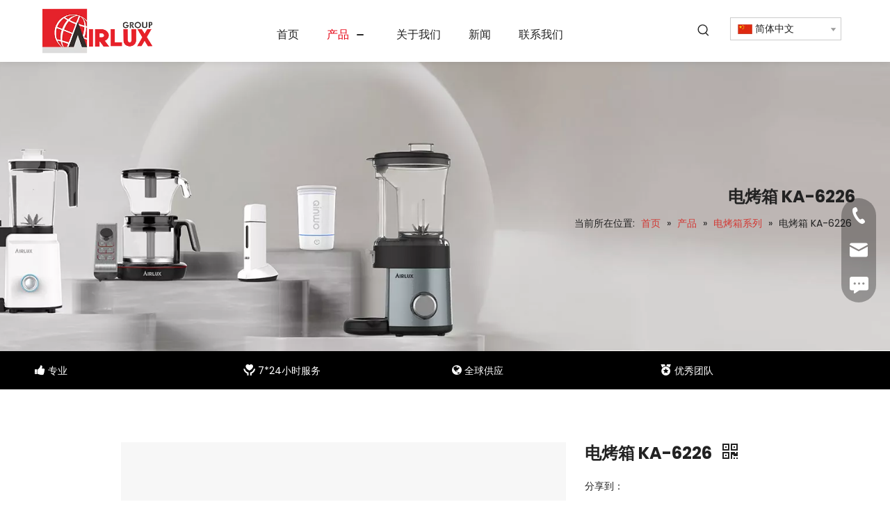

--- FILE ---
content_type: text/css;charset=UTF-8
request_url: https://jrrorwxhmomjjl5m-static.leadongcdn.com/theme/oijkKBinojRjjSinojRjoSjmlmRjnSopRljSjriljrillrinjj/style/style.css
body_size: 131
content:
#siteblocks-setting-wrap-iWKiBDcUJfQh > div > div > div > div > div > div > div.build_three > ul > div > div > li.build_three_ul_li.slick-slide>div.banner-name {
	    white-space: nowrap;
}
#siteblocks-setting-wrap-iWKiBDcUJfQh > div > div > div > div > div > div > div.build_three > ul > div > div > li.build_three_ul_li.slick-slide {
	opacity:1 !important;
}
@media screen and (max-width:550px) {
  #siteblocks-setting-wrap-iWKiBDcUJfQh > div > div > div > div > div > div > div.build_three > ul > div > div > li.build_three_ul_li {
    display: none !important;
  }
  #siteblocks-setting-wrap-iWKiBDcUJfQh>div>div>div>div>div>div>ul>div>div>li.build_one_ul_li.slick-slide>div>div.banner-description>div>div.banner-docs,
  #siteblocks-setting-wrap-iWKiBDcUJfQh>div>div>div>div>div>div>ul>div>div>li.build_one_ul_li.slick-slide>div>div.banner-description>div>div.banner-docs * {
    font-size: 46px !important;
  }
}
div .qiaoxin12644 .banner-docs {
margin: 30px 0 30px;
}
#st-1 .st-btn[data-network="douban"] {
    display: none!important;
}

--- FILE ---
content_type: text/css;charset=UTF-8
request_url: https://rprorwxhmomjjl5p-static.leadongcdn.com/site-res/rikoKBinojRjoSjmlmRjkSpioqijRjiSpqmnrjRljSjrinrripllkqRliSnqmmornrrlrrSRjl.css?1759881775923
body_size: 4486
content:
@media(min-width:990px){.sitewidget-navigation_style-20220926105033 .smsmart{float:right}.sitewidget-navigation_style-20220926105033 .smsmart>.navnew-item>a{letter-spacing:0;line-height:32px;text-align:center;font-size:16px;color:#222;font-weight:0}.sitewidget-navigation_style-20220926105033{border-left:0 solid;border-right:0 solid;border-top:0 solid;border-bottom:0 solid;border-top-right-radius:0;border-top-left-radius:0;border-bottom-right-radius:0;border-bottom-left-radius:0;margin-top:0;margin-right:0;margin-bottom:0;margin-left:0;padding-top:0;padding-right:0;padding-bottom:0;padding-left:0}.sitewidget-navigation_style-20220926105033 .smsmart>.navnew-item>a{border-left:0 solid;border-right:0 solid;border-top:0 solid;border-bottom:0 solid;border-top-right-radius:0;border-top-left-radius:0;border-bottom-right-radius:0;border-bottom-left-radius:0;margin-top:0;margin-right:0;margin-bottom:0;margin-left:0;padding-top:4px;padding-right:20px;padding-bottom:4px;padding-left:20px}.sitewidget-navigation_style-20220926105033 .navnew-item>.has-submenu>.sub-arrow{background:url('/cloud/lrBpnKjijoSRojljnporjq/jiajianzujian-jiahao11.png') no-repeat center center;background-size:initial}.sitewidget-navigation_style-20220926105033 .smsmart{box-shadow:0}.sitewidget-navigation_style-20220926105033 .smsmart>.navnew-item>a:hover,.sitewidget-navigation_style-20220926105033 .smsmart>.navnew-item>a.highlighted{letter-spacing:0;font-size:16px;color:#e60012;font-weight:0}.sitewidget-navigation_style-20220926105033 .smsmart>.navnew-item>a:hover,.sitewidget-navigation_style-20220926105033 .smsmart>.navnew-item>a.highlighted{border-left:0 solid;border-right:0 solid;border-top:0 solid;border-bottom:0 solid #0c6fb3;border-top-right-radius:0;border-top-left-radius:0;border-bottom-right-radius:0;border-bottom-left-radius:0;padding-top:4px;padding-right:20px;padding-bottom:0;padding-left:20px}.sitewidget-navigation_style-20220926105033 .navnew-item>a:hover>.sub-arrow,.sitewidget-navigation_style-20220926105033 .navnew-item>a.highlighted>.sub-arrow{background:url('/cloud/loBpnKjijoSRojljppipjq/bianzu.png') no-repeat center center;background-size:initial}.sitewidget-navigation_style-20220926105033 .smsmart>.navnew-item>a:active{letter-spacing:0;font-size:16px;color:#e60012;font-weight:0}.sitewidget-navigation_style-20220926105033 .smsmart>.navnew-item>a:active{border-left:0 solid;border-right:0 solid;border-top:0 solid;border-bottom:0 solid #0c6fb3;border-top-right-radius:0;border-top-left-radius:0;border-bottom-right-radius:0;border-bottom-left-radius:0;padding-top:4px;padding-right:20px;padding-bottom:0;padding-left:20px}.sitewidget-navigation_style-20220926105033 .navnew-item>.has-submenu:active>.sub-arrow{background:url('/cloud/loBpnKjijoSRojljppipjq/bianzu.png') repeat center center;background-size:initial}.sitewidget-navigation_style-20220926105033 .smsmart>.navnew-item.on>a{letter-spacing:0;font-size:16px;color:#e60012;font-weight:0}.sitewidget-navigation_style-20220926105033 .smsmart>.navnew-item.on>a{border-left:0 solid;border-right:0 solid;border-top:0 solid;border-bottom:0 solid #0c6fb3;border-top-right-radius:0;border-top-left-radius:0;border-bottom-right-radius:0;border-bottom-left-radius:0;padding-top:4px;padding-right:20px;padding-bottom:0;padding-left:20px}.sitewidget-navigation_style-20220926105033 .navnew-item.on>.has-submenu>.sub-arrow{background:url('/cloud/loBpnKjijoSRojljppipjq/bianzu.png') no-repeat center center;background-size:initial}}@media(min-width:990px) and (max-width:1219px){.sitewidget-navigation_style-20220926105033 .smsmart>.navnew-item>a{letter-spacing:0;font-size:14px;font-weight:0}.sitewidget-navigation_style-20220926105033{border-left:0 solid;border-right:0 solid;border-top:0 solid;border-bottom:0 solid;border-top-right-radius:0;border-top-left-radius:0;border-bottom-right-radius:0;border-bottom-left-radius:0;margin-top:0;margin-right:0;margin-bottom:0;margin-left:0;padding-top:0;padding-right:0;padding-bottom:0;padding-left:0}.sitewidget-navigation_style-20220926105033 .smsmart>.navnew-item>a{border-left:0 solid;border-right:0 solid;border-top:0 solid;border-bottom:0 solid;border-top-right-radius:0;border-top-left-radius:0;border-bottom-right-radius:0;border-bottom-left-radius:0;margin-top:0;margin-right:0;margin-bottom:0;margin-left:0;padding-top:4px;padding-right:16px;padding-bottom:4px;padding-left:20px}.sitewidget-navigation_style-20220926105033 .smsmart>.navnew-item>a:hover,.sitewidget-navigation_style-20220926105033 .smsmart>.navnew-item>a.highlighted{letter-spacing:0;font-size:14px}.sitewidget-navigation_style-20220926105033 .smsmart>.navnew-item>a:hover,.sitewidget-navigation_style-20220926105033 .smsmart>.navnew-item>a.highlighted{border-left:0 solid;border-right:0 solid;border-top:0 solid;border-bottom:0 solid #0c6fb3;border-top-right-radius:0;border-top-left-radius:0;border-bottom-right-radius:0;border-bottom-left-radius:0;padding-top:4px;padding-right:16px;padding-bottom:0;padding-left:20px}.sitewidget-navigation_style-20220926105033 .smsmart>.navnew-item>a:active{letter-spacing:0;font-size:14px}.sitewidget-navigation_style-20220926105033 .smsmart>.navnew-item>a:active{border-left:0 solid;border-right:0 solid;border-top:0 solid;border-bottom:0 solid #0c6fb3;border-top-right-radius:0;border-top-left-radius:0;border-bottom-right-radius:0;border-bottom-left-radius:0;padding-top:4px;padding-right:16px;padding-bottom:0;padding-left:20px}.sitewidget-navigation_style-20220926105033 .smsmart>.navnew-item.on>a{letter-spacing:0;font-size:14px}.sitewidget-navigation_style-20220926105033 .smsmart>.navnew-item.on>a{border-left:0 solid;border-right:0 solid;border-top:0 solid;border-bottom:0 solid #0c6fb3;border-top-right-radius:0;border-top-left-radius:0;border-bottom-right-radius:0;border-bottom-left-radius:0;padding-top:4px;padding-right:16px;padding-bottom:0;padding-left:20px}}@media(min-width:1px) and (max-width:989px){.sitewidget-navigation_style-20220926105033 .smsmart{background-color:#0c6fb3}.sitewidget-navigation_style-20220926105033 .smsmart>.navnew-item>a{letter-spacing:0;line-height:40px;text-align:left;font-size:14px;color:#fff;font-weight:0;font-style:0;text-decoration:0}.sitewidget-navigation_style-20220926105033 .navnew-thumb-switch{margin-top:0;margin-bottom:0}.sitewidget-navigation_style-20220926105033 .smsmart>.navnew-item>a{border-left:0 solid;border-right:0 solid;border-top:0 solid;border-bottom:0 solid;border-top-right-radius:0;border-top-left-radius:0;border-bottom-right-radius:0;border-bottom-left-radius:0;margin-top:0;margin-right:0;margin-bottom:0;margin-left:0;padding-top:0;padding-right:0;padding-bottom:0;padding-left:20px}.sitewidget-navigation_style-20220926105033 .smsmart>.navnew-item>a:active,.sitewidget-navigation_style-20220926105033 .smsmart>.navnew-item>a.highlighted{letter-spacing:0;font-size:14px;font-weight:0;font-style:0;text-decoration:0}.sitewidget-navigation_style-20220926105033 .smsmart>.navnew-item>a:active,.sitewidget-navigation_style-20220926105033 .smsmart>.navnew-item>a.highlighted{border-left:0 solid;border-right:0 solid;border-top:0 solid;border-bottom:0 solid;border-top-right-radius:0;border-top-left-radius:0;border-bottom-right-radius:0;border-bottom-left-radius:0}.sitewidget-navigation_style-20220926105033 .smsmart>.navnew-item.on>a{letter-spacing:0;font-size:14px;color:#fff;font-weight:0;font-style:0;text-decoration:underline}.sitewidget-navigation_style-20220926105033 .smsmart>.navnew-item.on>a{border-left:0 solid;border-right:0 solid;border-top:0 solid;border-bottom:0 solid;border-top-right-radius:0;border-top-left-radius:0;border-bottom-right-radius:0;border-bottom-left-radius:0}}@media(min-width:990px){.sitewidget-navigation_style-20220926105033 .smsmart .navnew-sub1{background-color:#fff}.sitewidget-navigation_style-20220926105033 .smsmart .navnew-sub1-item>a{letter-spacing:0;line-height:20px;text-align:left;font-size:16px;color:#333;font-weight:400}.sitewidget-navigation_style-20220926105033 .smsmart .navnew-sub1{border-left:0 solid;border-right:0 solid;border-top:0 solid;border-bottom:0 solid #fff;border-top-right-radius:0;border-top-left-radius:0;border-bottom-right-radius:0;border-bottom-left-radius:0;margin-top:0;margin-right:0;margin-bottom:0;margin-left:0;padding-top:25px;padding-right:25px;padding-bottom:0;padding-left:25px}.sitewidget-navigation_style-20220926105033 .smsmart .navnew-sub1-item>a{border-left:0 solid;border-right:0 solid;border-top:0 solid;border-bottom:0 solid;border-top-right-radius:0;border-top-left-radius:0;border-bottom-right-radius:0;border-bottom-left-radius:0;margin-top:0;margin-right:0;margin-bottom:0;margin-left:0;padding-top:5px;padding-right:0;padding-bottom:5px;padding-left:0}.sitewidget-navigation_style-20220926105033 .smsmart .navnew-sub1-item>a:hover,.sitewidget-navigation_style-20220926105033 .smsmart .navnew-sub1-item>a.highlighted{letter-spacing:0;font-size:16px;color:#e60012;font-weight:400}.sitewidget-navigation_style-20220926105033 .smsmart .navnew-sub1-item>a:hover,.sitewidget-navigation_style-20220926105033 .smsmart .navnew-sub1-item>a.highlighted{border-left:0 solid;border-right:0 solid;border-top:0 solid;border-bottom:0 solid;border-top-right-radius:0;border-top-left-radius:0;border-bottom-right-radius:0;border-bottom-left-radius:0;padding-top:5px;padding-right:0;padding-bottom:5px;padding-left:0}.sitewidget-navigation_style-20220926105033 .smsmart .navnew-sub1-item>a:active{letter-spacing:0;font-size:16px;color:#e60012;font-weight:400}.sitewidget-navigation_style-20220926105033 .smsmart .navnew-sub1-item>a:active{border-left:0 solid;border-right:0 solid;border-top:0 solid;border-bottom:0 solid;border-top-right-radius:0;border-top-left-radius:0;border-bottom-right-radius:0;border-bottom-left-radius:0;padding-top:5px;padding-right:0;padding-bottom:5px;padding-left:0}.sitewidget-navigation_style-20220926105033 .smsmart .navnew-sub1-item.on>a{letter-spacing:0;font-size:16px;color:#e60012;font-weight:400}.sitewidget-navigation_style-20220926105033 .smsmart .navnew-sub1-item.on>a{border-left:0 solid;border-right:0 solid;border-top:0 solid;border-bottom:0 solid;border-top-right-radius:0;border-top-left-radius:0;border-bottom-right-radius:0;border-bottom-left-radius:0;padding-top:5px;padding-right:0;padding-bottom:5px;padding-left:0}}@media(min-width:990px){.sitewidget-navigation_style-20220926105033 .smsmart .navnew-sub2{background-color:#000;background-color:rgba(0,0,0,0)}.sitewidget-navigation_style-20220926105033 .smsmart .navnew-sub2-item>a{letter-spacing:0;line-height:28px;text-align:left;font-size:12px;color:#daedfa;font-weight:400}.sitewidget-navigation_style-20220926105033 .smsmart .navnew-sub2{border-left:0 solid;border-right:0 solid;border-top:0 solid;border-bottom:1px solid rgba(255,255,255,0.5);border-top-right-radius:0;border-top-left-radius:0;border-bottom-right-radius:0;border-bottom-left-radius:0;margin-top:0;margin-right:0;margin-bottom:0;margin-left:0;padding-top:0;padding-right:0;padding-bottom:0;padding-left:0}.sitewidget-navigation_style-20220926105033 .smsmart .navnew-sub2-item>a{border-left:0 solid;border-right:0 solid;border-top:0 solid;border-bottom:0 solid #fff;border-top-right-radius:0;border-top-left-radius:0;border-bottom-right-radius:0;border-bottom-left-radius:0;margin-top:0;margin-right:0;margin-bottom:0;margin-left:0;padding-top:0;padding-right:0;padding-bottom:0;padding-left:0}.sitewidget-navigation_style-20220926105033 .smsmart .navnew-sub2-item>a:hover{background-color:#000;background-color:rgba(0,0,0,0)}.sitewidget-navigation_style-20220926105033 .smsmart .navnew-sub2-item>a:hover{letter-spacing:0;font-size:12px;color:#fff}.sitewidget-navigation_style-20220926105033 .smsmart .navnew-sub2-item>a:hover{border-left:0 solid;border-right:0 solid;border-top:0 solid;border-bottom:0 solid;border-top-right-radius:0;border-top-left-radius:0;border-bottom-right-radius:0;border-bottom-left-radius:0;padding-top:0;padding-right:0;padding-bottom:0;padding-left:0}.sitewidget-navigation_style-20220926105033 .smsmart .navnew-sub2-item>a:active{background-color:#000;background-color:rgba(0,0,0,0)}.sitewidget-navigation_style-20220926105033 .smsmart .navnew-sub2-item>a:active{letter-spacing:0;font-size:12px;color:#fff}.sitewidget-navigation_style-20220926105033 .smsmart .navnew-sub2-item>a:active{border-left:0 solid;border-right:0 solid;border-top:0 solid;border-bottom:0 solid;border-top-right-radius:0;border-top-left-radius:0;border-bottom-right-radius:0;border-bottom-left-radius:0;padding-top:0;padding-right:0;padding-bottom:0;padding-left:0}.sitewidget-navigation_style-20220926105033 .smsmart .navnew-sub2-item.on>a{background-color:#000;background-color:rgba(0,0,0,0)}.sitewidget-navigation_style-20220926105033 .smsmart .navnew-sub2-item.on>a{letter-spacing:0;font-size:12px;color:#fff}.sitewidget-navigation_style-20220926105033 .smsmart .navnew-sub2-item.on>a{border-left:0 solid;border-right:0 solid;border-top:0 solid;border-bottom:0 solid;border-top-right-radius:0;border-top-left-radius:0;border-bottom-right-radius:0;border-bottom-left-radius:0;padding-top:0;padding-right:0;padding-bottom:0;padding-left:0}}@media(min-width:990px) and (max-width:1219px){.sitewidget-navigation_style-20220926105033 .smsmart .navnew-sub1-item>a{letter-spacing:0;font-size:14px}.sitewidget-navigation_style-20220926105033 .smsmart .navnew-sub1{border-left:0 solid;border-right:0 solid;border-top:0 solid;border-bottom:0 solid;border-top-right-radius:0;border-top-left-radius:0;border-bottom-right-radius:0;border-bottom-left-radius:0;margin-top:0;margin-right:0;margin-bottom:0;margin-left:0;padding-top:25px;padding-right:25px;padding-bottom:0;padding-left:25px}.sitewidget-navigation_style-20220926105033 .smsmart .navnew-sub1-item>a{border-left:0 solid;border-right:0 solid;border-top:0 solid;border-bottom:0 solid;border-top-right-radius:0;border-top-left-radius:0;border-bottom-right-radius:0;border-bottom-left-radius:0;margin-top:0;margin-right:0;margin-bottom:0;margin-left:0;padding-top:0;padding-right:0;padding-bottom:0;padding-left:0}.sitewidget-navigation_style-20220926105033 .smsmart .navnew-sub1-item>a:hover,.sitewidget-navigation_style-20220926105033 .smsmart .navnew-sub1-item>a.highlighted{letter-spacing:0;font-size:14px}.sitewidget-navigation_style-20220926105033 .smsmart .navnew-sub1-item>a:hover,.sitewidget-navigation_style-20220926105033 .smsmart .navnew-sub1-item>a.highlighted{border-left:0 solid;border-right:0 solid;border-top:0 solid;border-bottom:0 solid;border-top-right-radius:0;border-top-left-radius:0;border-bottom-right-radius:0;border-bottom-left-radius:0;padding-top:0;padding-right:0;padding-bottom:0;padding-left:0}.sitewidget-navigation_style-20220926105033 .smsmart .navnew-sub1-item>a:active{letter-spacing:0;font-size:14px}.sitewidget-navigation_style-20220926105033 .smsmart .navnew-sub1-item>a:active{border-left:0 solid;border-right:0 solid;border-top:0 solid;border-bottom:0 solid;border-top-right-radius:0;border-top-left-radius:0;border-bottom-right-radius:0;border-bottom-left-radius:0;padding-top:0;padding-right:0;padding-bottom:0;padding-left:0}.sitewidget-navigation_style-20220926105033 .smsmart .navnew-sub1-item.on>a{letter-spacing:0;font-size:14px}.sitewidget-navigation_style-20220926105033 .smsmart .navnew-sub1-item.on>a{border-left:0 solid;border-right:0 solid;border-top:0 solid;border-bottom:0 solid;border-top-right-radius:0;border-top-left-radius:0;border-bottom-right-radius:0;border-bottom-left-radius:0;padding-top:0;padding-right:0;padding-bottom:0;padding-left:0}}@media(min-width:990px) and (max-width:1219px){.sitewidget-navigation_style-20220926105033 .smsmart .navnew-sub2-item>a{letter-spacing:0;font-size:12px}.sitewidget-navigation_style-20220926105033 .smsmart .navnew-sub2{border-left:0 solid;border-right:0 solid;border-top:0 solid;border-bottom:1px solid rgba(255,255,255,0.5);border-top-right-radius:0;border-top-left-radius:0;border-bottom-right-radius:0;border-bottom-left-radius:0;margin-top:0;margin-right:0;margin-bottom:0;margin-left:0;padding-top:5px;padding-right:0;padding-bottom:5px;padding-left:0}.sitewidget-navigation_style-20220926105033 .smsmart .navnew-sub2-item>a{border-left:0 solid;border-right:0 solid;border-top:0 solid;border-bottom:0 solid;border-top-right-radius:0;border-top-left-radius:0;border-bottom-right-radius:0;border-bottom-left-radius:0;margin-top:0;margin-right:0;margin-bottom:0;margin-left:0;padding-top:0;padding-right:0;padding-bottom:0;padding-left:0}.sitewidget-navigation_style-20220926105033 .smsmart .navnew-sub2-item>a:hover{letter-spacing:0;font-size:12px}.sitewidget-navigation_style-20220926105033 .smsmart .navnew-sub2-item>a:hover{border-left:0 solid;border-right:0 solid;border-top:0 solid;border-bottom:0 solid;border-top-right-radius:0;border-top-left-radius:0;border-bottom-right-radius:0;border-bottom-left-radius:0;padding-top:0;padding-right:0;padding-bottom:0;padding-left:0}.sitewidget-navigation_style-20220926105033 .smsmart .navnew-sub2-item>a:active{letter-spacing:0;font-size:12px}.sitewidget-navigation_style-20220926105033 .smsmart .navnew-sub2-item>a:active{border-left:0 solid;border-right:0 solid;border-top:0 solid;border-bottom:0 solid;border-top-right-radius:0;border-top-left-radius:0;border-bottom-right-radius:0;border-bottom-left-radius:0;padding-top:0;padding-right:0;padding-bottom:0;padding-left:0}.sitewidget-navigation_style-20220926105033 .smsmart .navnew-sub2-item.on>a{letter-spacing:0;font-size:12px}.sitewidget-navigation_style-20220926105033 .smsmart .navnew-sub2-item.on>a{border-left:0 solid;border-right:0 solid;border-top:0 solid;border-bottom:0 solid;border-top-right-radius:0;border-top-left-radius:0;border-bottom-right-radius:0;border-bottom-left-radius:0;padding-top:0;padding-right:0;padding-bottom:0;padding-left:0}}@media(min-width:1px) and (max-width:989px){.sitewidget-navigation_style-20220926105033 .smsmart .navnew-sub1{background-color:#107ac3}.sitewidget-navigation_style-20220926105033 .smsmart .navnew-sub1-item>a{letter-spacing:0;line-height:40px;text-align:left;font-size:14px;color:#fff;font-weight:0;font-style:0;text-decoration:0}.sitewidget-navigation_style-20220926105033 .smsmart .navnew-sub1{border-top-right-radius:0;border-top-left-radius:0;border-bottom-right-radius:0;border-bottom-left-radius:0;margin-top:0;margin-right:0;margin-bottom:0;margin-left:0;padding-top:0;padding-right:0;padding-bottom:0;padding-left:0}.sitewidget-navigation_style-20220926105033 .smsmart .navnew-sub1-item>a{border-top-right-radius:0;border-top-left-radius:0;border-bottom-right-radius:0;border-bottom-left-radius:0;margin-top:0;margin-right:0;margin-bottom:0;margin-left:0;padding-top:0;padding-right:0;padding-bottom:0;padding-left:40px}.sitewidget-navigation_style-20220926105033 .smsmart .navnew-sub1-item>a:active,.sitewidget-navigation_style-20220926105033 .smsmart .navnew-sub1-item>a.highlighted{letter-spacing:0;font-size:14px;font-weight:0;font-style:0;text-decoration:0}.sitewidget-navigation_style-20220926105033 .smsmart .navnew-sub1-item>a:active,.sitewidget-navigation_style-20220926105033 .smsmart .navnew-sub1-item>a.highlighted{border-left:0 solid;border-right:0 solid;border-top:0 solid;border-bottom:0 solid;border-top-right-radius:0;border-top-left-radius:0;border-bottom-right-radius:0;border-bottom-left-radius:0}.sitewidget-navigation_style-20220926105033 .smsmart .navnew-sub1-item.on>a{letter-spacing:0;font-size:14px;font-weight:0;font-style:0;text-decoration:underline}.sitewidget-navigation_style-20220926105033 .smsmart .navnew-sub1-item.on>a{border-left:0 solid;border-right:0 solid;border-top:0 solid;border-bottom:0 solid;border-top-right-radius:0;border-top-left-radius:0;border-bottom-right-radius:0;border-bottom-left-radius:0}}@media(min-width:1px) and (max-width:989px){.sitewidget-navigation_style-20220926105033 .smsmart .navnew-sub2{background:repeat center center;background-size:initial;background-color:#1487d6}.sitewidget-navigation_style-20220926105033 .smsmart .navnew-sub2-item>a{letter-spacing:0;line-height:40px;text-align:left;font-size:14px;color:#fff;font-weight:0;font-style:0;text-decoration:0}.sitewidget-navigation_style-20220926105033 .smsmart .navnew-sub2{border-top-right-radius:0;border-top-left-radius:0;border-bottom-right-radius:0;border-bottom-left-radius:0;margin-top:0;margin-right:0;margin-bottom:0;margin-left:0;padding-top:0;padding-right:0;padding-bottom:0;padding-left:0}.sitewidget-navigation_style-20220926105033 .smsmart .navnew-sub2-item>a{border-top-right-radius:0;border-top-left-radius:0;border-bottom-right-radius:0;border-bottom-left-radius:0;margin-top:0;margin-right:0;margin-bottom:0;margin-left:0;padding-top:0;padding-right:0;padding-bottom:0;padding-left:60px}.sitewidget-navigation_style-20220926105033 .smsmart .navnew-sub2-item>a:active{letter-spacing:0;font-size:14px;font-weight:0;font-style:0;text-decoration:0}.sitewidget-navigation_style-20220926105033 .smsmart .navnew-sub2-item>a:active{border-left:0 solid;border-right:0 solid;border-top:0 solid;border-bottom:0 solid;border-top-right-radius:0;border-top-left-radius:0;border-bottom-right-radius:0;border-bottom-left-radius:0}.sitewidget-navigation_style-20220926105033 .smsmart .navnew-sub2-item.on>a,.sitewidget-navigation_style-20220926105033 .smsmart .navnew-sub2-item>a.highlighted{background:repeat center center;background-size:initial}.sitewidget-navigation_style-20220926105033 .smsmart .navnew-sub2-item.on>a,.sitewidget-navigation_style-20220926105033 .smsmart .navnew-sub2-item>a.highlighted{letter-spacing:0;font-size:14px;font-weight:0;font-style:0;text-decoration:underline}.sitewidget-navigation_style-20220926105033 .smsmart .navnew-sub2-item.on>a,.sitewidget-navigation_style-20220926105033 .smsmart .navnew-sub2-item>a.highlighted{border-left:0 solid;border-right:0 solid;border-top:0 solid;border-bottom:0 solid;border-top-right-radius:0;border-top-left-radius:0;border-bottom-right-radius:0;border-bottom-left-radius:0}}@media(max-width:420px){.sitewidget-placeHolder-20211203154644{height:40px !important;overflow:hidden}}@media(max-width:420px){.sitewidget-placeHolder-20221011164043{height:40px !important;overflow:hidden}}@media(max-width:420px){.sitewidget-placeHolder-20220916141219{height:40px !important;overflow:hidden}}@media(max-width:420px){.sitewidget-placeHolder-20220913143345{height:20px !important;overflow:hidden}}@media(max-width:420px){.sitewidget-placeHolder-20220929114208{height:0 !important;overflow:hidden}}.bgColorS0{background-color:#ef5712}.fontColorS0{color:#ef5712}.borderColorS0{border-color:#ef5712}.bgColorS0hover:hover,{background-color:#ef5712}.fontColorS0hover:hover{color:#ef5712}.borderColorS0hover:hover{border-color:#ef5712}.gbBgColor0,a.gbBgColor0,.paging.gbColorpage0 li.active>span{background-color:#ef5712 !important}.gbColor0,a.gbColor0{color:#ef5712 !important}.gbBdColor0,a.gbBdColor0{border-color:#ef5712 !important}.gbBgColor0hover:hover,a.gbBgColor0hover:hover{background-color:#ef5712 !important}.gbColor0hover:hover,a.gbColor0hover:hover{color:#ef5712 !important}.gbBdColor0hover:hover,a.gbBdColor0hover:hover{border-color:#ef5712 !important}.paging.gbColorpage0 li.active>span,.pagination.gbColorpage0 li.active>span{background-color:#ef5712 !important}.paging.gbColorpage0 li.active>span,.pagination.gbColorpage0 li.active>span{border-color:#ef5712 !important}.paging.gbColorpage0 li>a:hover,.pagination.gbColorpage0 li>a:hover,.paging.gbColorpage0 li>span,.pagination.gbColorpage0 li>span{color:#ef5712 !important}.paging.gbColorpage0 li.active>span,.pagination.gbColorpage0 li.active>span{color:#fff !important}.paging.gbColorpage0 li>a:hover,.pagination.gbColorpage0 li>a:hover,.paging.gbColorpage0 li>span:hover,.pagination.gbColorpage0 li>span:hover{border-color:#ef5712 !important}div[class^='sitewidget-'] .pagination.gbColorpage0>li:hover+li>a{border-left-color:#ef5712 !important}.gbBgColor0After:after{background-color:#ef5712 !important}.bgColorS1{background-color:#333}.fontColorS1{color:#333}.borderColorS1{border-color:#333}.bgColorS1hover:hover,{background-color:#333}.fontColorS1hover:hover{color:#333}.borderColorS1hover:hover{border-color:#333}.gbBgColor1,a.gbBgColor1,.paging.gbColorpage1 li.active>span{background-color:#333 !important}.gbColor1,a.gbColor1{color:#333 !important}.gbBdColor1,a.gbBdColor1{border-color:#333 !important}.gbBgColor1hover:hover,a.gbBgColor1hover:hover{background-color:#333 !important}.gbColor1hover:hover,a.gbColor1hover:hover{color:#333 !important}.gbBdColor1hover:hover,a.gbBdColor1hover:hover{border-color:#333 !important}.paging.gbColorpage1 li.active>span,.pagination.gbColorpage1 li.active>span{background-color:#333 !important}.paging.gbColorpage1 li.active>span,.pagination.gbColorpage1 li.active>span{border-color:#333 !important}.paging.gbColorpage1 li>a:hover,.pagination.gbColorpage1 li>a:hover,.paging.gbColorpage1 li>span,.pagination.gbColorpage1 li>span{color:#333 !important}.paging.gbColorpage1 li.active>span,.pagination.gbColorpage1 li.active>span{color:#fff !important}.paging.gbColorpage1 li>a:hover,.pagination.gbColorpage1 li>a:hover,.paging.gbColorpage1 li>span:hover,.pagination.gbColorpage1 li>span:hover{border-color:#333 !important}div[class^='sitewidget-'] .pagination.gbColorpage1>li:hover+li>a{border-left-color:#333 !important}.gbBgColor1After:after{background-color:#333 !important}.backstage-stwidgets-settingwrap,.siteblocks-container :not(.edit-normal){font-family:Poppins}.sitewidget-hd>h1,.sitewidget-hd>h2,.sitewidget-hd>h3,.sitewidget-hd>h4,.sitewidget-hd>h5,.sitewidget-hd>h6{font-family:Poppins;font-size:24px;color:#222;font-weight:700;letter-spacing:0;line-height:1.8em;text-align:left}.sitewidget-hd>h1:hover{font-weight:700}.sitewidget-hd>h2:hover{font-weight:700}.sitewidget-hd>h3:hover{font-weight:700}.sitewidget-hd>h4:hover{font-weight:700}.sitewidget-hd>h5:hover{font-weight:700}.sitewidget-hd>h6:hover{font-weight:700}.sitewidget-bd{font-family:Poppins;font-size:14px;color:#222;font-weight:400;letter-spacing:0;line-height:1.7em;text-align:left}.sitewidget-bd:hover{font-weight:400}div[class^='sitewidget-navigation'] .sitewidget-main-nav{font-family:Arial;font-size:16px;color:#fff;font-weight:bold;letter-spacing:0;text-align:center}div[class^='sitewidget-navigation'] .sitewidget-main-nav:hover{font-weight:0}div[class^='sitewidget-navigation'] .sitewidget-sub-nav{font-family:Arial;font-size:16px;color:#666;font-weight:bold;letter-spacing:0;line-height:2.5em;text-align:left}div[class^='sitewidget-navigation'] .sitewidget-sub-nav:hover{font-weight:0}div[class^='sitewidget-'] a{font-family:Poppins;font-size:14px;color:#222;font-weight:400;letter-spacing:0;line-height:1.7em;text-align:left}div[class^='sitewidget-'] a:hover{color:#e60012;font-weight:400}body,.backstage-frontendpreview{background-position:top center;background-repeat:repeat;background-attachment:scroll}.sitewidget-hd{background-position:left top;background-repeat:repeat;background-attachment:scroll}.sitewidget-bd{background-position:left top;background-repeat:repeat;background-attachment:scroll}#outerContainer_1422329159139{background-color:#0e3259;background-position:left top;background-repeat:repeat;background-attachment:scroll}#outerContainer_1435286627919{background:repeat scroll left top;margin-top:0;margin-bottom:0;padding-top:0;padding-bottom:0}#outerContainer_1435286627919>.container{background:repeat scroll left top rgba(0,0,0,0);margin-top:0;margin-bottom:0;padding-top:0;padding-bottom:0}#outerContainer_1435286627919 #column_1435286587299{background:repeat scroll left top}#outerContainer_1422936735980{background:repeat scroll left top;margin-top:0;margin-bottom:0;padding-top:0;padding-bottom:0}#outerContainer_1422936735980>.container{background:repeat scroll left top;margin-top:0;margin-bottom:0;padding-top:0;padding-bottom:0}#outerContainer_1422936735980 #column_1422936715188{background:repeat scroll left top}#outerContainer_1420004050574{background-color:#1a3d55;background-position:left top;background-repeat:repeat;background-attachment:scroll}#outerContainer_1420004050571{background-color:#fff;background-position:left top;background-repeat:repeat;background-attachment:scroll}#outerContainer_1420004070455{background-color:#1a3d55;background-position:left top;background-repeat:repeat;background-attachment:scroll}#outerContainer_1636455260605{background-color:#0c0c0c;border-left:0 solid #000;border-right:0 solid #000;border-top:0 solid #000;border-bottom:0 solid #000;border-top-right-radius:0;border-top-left-radius:0;border-bottom-right-radius:0;border-bottom-left-radius:0;margin-top:0;margin-bottom:0;padding-top:50px;padding-bottom:0;box-shadow:0}@media(min-width:1px) and (max-width:767px){#outerContainer_1636455260605{background-color:#0c0c0c}}#outerContainer_1636455260605>.container{border-left:0 solid #000;border-right:0 solid #000;border-top:0 solid #000;border-bottom:0 solid #000;border-top-right-radius:0;border-top-left-radius:0;border-bottom-right-radius:0;border-bottom-left-radius:0;margin-top:0;margin-bottom:0;padding-top:0;padding-bottom:0}#outerContainer_1639476971915{background-color:#0c0c0c;border-left:0 solid #000;border-right:0 solid #000;border-top:0 solid #000;border-bottom:0 solid #000;border-top-right-radius:0;border-top-left-radius:0;border-bottom-right-radius:0;border-bottom-left-radius:0;margin-top:0;margin-bottom:0;padding-top:0;padding-bottom:0;box-shadow:0}@media(min-width:1px) and (max-width:767px){#outerContainer_1639476971915{background-color:#0c0c0c}}#outerContainer_1639476971915>.container{border-left:0 solid #000;border-right:0 solid #000;border-top:0 solid #000;border-bottom:0 solid #000;border-top-right-radius:0;border-top-left-radius:0;border-bottom-right-radius:0;border-bottom-left-radius:0;margin-top:0;margin-bottom:0;padding-top:0;padding-bottom:0}#outerContainer_1663040547380{background-color:#0c0c0c;border-left:0 solid #000;border-right:0 solid #000;border-top:0 solid #000;border-bottom:0 solid #000;border-top-right-radius:0;border-top-left-radius:0;border-bottom-right-radius:0;border-bottom-left-radius:0;margin-top:0;margin-bottom:0;padding-top:0;padding-bottom:0;box-shadow:0}@media(min-width:1px) and (max-width:767px){#outerContainer_1663040547380{background-color:#0c0c0c}}#outerContainer_1663040547380>.container{border-left:0 solid #000;border-right:0 solid #000;border-top:0 solid #000;border-bottom:0 solid #000;border-top-right-radius:0;border-top-left-radius:0;border-bottom-right-radius:0;border-bottom-left-radius:0;margin-top:0;margin-bottom:0;padding-top:0;padding-bottom:0}#outerContainer_1636455720307{background-color:#0c0c0c;border-left:0 solid #000;border-right:0 solid #000;border-top:0 solid #000;border-bottom:0 solid #000;border-top-right-radius:0;border-top-left-radius:0;border-bottom-right-radius:0;border-bottom-left-radius:0;margin-top:0;margin-bottom:0;padding-top:20px;padding-bottom:10px;box-shadow:0}@media(min-width:1px) and (max-width:767px){#outerContainer_1636455720307{background-color:#0c0c0c}}#outerContainer_1636455720307>.container{border-left:0 solid #000;border-right:0 solid #000;border-top:0 solid #000;border-bottom:0 solid #000;border-top-right-radius:0;border-top-left-radius:0;border-bottom-right-radius:0;border-bottom-left-radius:0;margin-top:0;margin-bottom:0;padding-top:0;padding-bottom:0}#outerContainer_1664189931526{background-color:#ff6c00;border-left:0 solid #000;border-right:0 solid #000;border-top:0 solid #000;border-bottom:0 solid #000;border-top-right-radius:0;border-top-left-radius:0;border-bottom-right-radius:0;border-bottom-left-radius:0;margin-top:0;margin-bottom:0;padding-top:6px;padding-bottom:6px;box-shadow:0}@media(min-width:1px) and (max-width:767px){#outerContainer_1664189931526{background-color:#ff6c00}}#outerContainer_1664189931526>.container{border-left:0 solid #000;border-right:0 solid #000;border-top:0 solid #000;border-bottom:0 solid #000;border-top-right-radius:0;border-top-left-radius:0;border-bottom-right-radius:0;border-bottom-left-radius:0;margin-top:0;margin-bottom:0;padding-top:0;padding-bottom:0}#outerContainer_1664160634570{border-left:0 solid #000;border-right:0 solid #000;border-top:0 solid #000;border-bottom:0 solid #000;border-top-right-radius:0;border-top-left-radius:0;border-bottom-right-radius:0;border-bottom-left-radius:0;margin-top:0;margin-bottom:0;padding-top:0;padding-bottom:0;box-shadow:0 0 10px 0 rgba(0,0,0,0.1)}@media(min-width:1px) and (max-width:767px){}#outerContainer_1664160634570>.container{border-left:0 solid #000;border-right:0 solid #000;border-top:0 solid #000;border-bottom:0 solid #000;border-top-right-radius:0;border-top-left-radius:0;border-bottom-right-radius:0;border-bottom-left-radius:0;margin-top:0;margin-bottom:0;padding-top:0;padding-bottom:0}#outerContainer_1417067544860{background-color:#3b3b3b;background-position:left top;background-repeat:repeat;background-attachment:scroll}#outerContainer_1422270115744{background-position:center top;background-repeat:no-repeat;background-attachment:scroll;background-image:url('/cloud/jkBnkKRijSpriqr/banner-sub.jpg')}#outerContainer_1638517649521{background-color:#f7f7f7;border-left:0 solid #000;border-right:0 solid #000;border-top:0 solid #000;border-bottom:0 solid #000;border-top-right-radius:0;border-top-left-radius:0;border-bottom-right-radius:0;border-bottom-left-radius:0;margin-top:0;margin-bottom:0;padding-top:40px;padding-bottom:40px;box-shadow:0}#outerContainer_1638517649521>.container{border-left:0 solid #000;border-right:0 solid #000;border-top:0 solid #000;border-bottom:0 solid #000;border-top-right-radius:0;border-top-left-radius:0;border-bottom-right-radius:0;border-bottom-left-radius:0;margin-top:0;margin-bottom:0;padding-top:0;padding-bottom:0}#outerContainer_1638517605020{background:url('/cloud/jrBpnKjijoSRjkjjmojmjq/beij2.jpg') no-repeat scroll right bottom;background-size:cover;border-left:0 solid #000;border-right:0 solid #000;border-top:0 solid #000;border-bottom:0 solid #000;border-top-right-radius:0;border-top-left-radius:0;border-bottom-right-radius:0;border-bottom-left-radius:0;margin-top:0;margin-bottom:0;padding-top:0;padding-bottom:0;box-shadow:0}@media(min-width:1px) and (max-width:767px){#outerContainer_1638517605020{background:url('/cloud/jrBpnKjijoSRjkjjmojmjq/beij2.jpg') no-repeat scroll right bottom;background-size:cover}}#outerContainer_1638517605020>.container{border-left:0 solid #000;border-right:0 solid #000;border-top:0 solid #000;border-bottom:0 solid #000;border-top-right-radius:0;border-top-left-radius:0;border-bottom-right-radius:0;border-bottom-left-radius:0;box-shadow:0;margin-top:0;margin-bottom:0;padding-top:0;padding-bottom:0}@media(min-width:1px) and (max-width:767px){}#outerContainer_1665479157660{background:repeat scroll left top;background-size:initial;background-color:#000;border-left:0 solid #000;border-right:0 solid #000;border-top:0 solid #000;border-bottom:0 solid #000;border-top-right-radius:0;border-top-left-radius:0;border-bottom-right-radius:0;border-bottom-left-radius:0;margin-top:0;margin-bottom:0;padding-top:0;padding-bottom:0;box-shadow:0}@media(min-width:1px) and (max-width:767px){#outerContainer_1665479157660{background:repeat scroll left top;background-size:initial;background-color:#000}}#outerContainer_1665479157660>.container{border-left:0 solid #000;border-right:0 solid #000;border-top:0 solid #000;border-bottom:0 solid #000;border-top-right-radius:0;border-top-left-radius:0;border-bottom-right-radius:0;border-bottom-left-radius:0;margin-top:0;margin-bottom:0;padding-top:0;padding-bottom:0}.sitewidget-text-20211109185420{border-left:0 solid #000;border-right:0 solid #000;border-top:0 solid #000;border-bottom:0 solid #000;border-top-right-radius:0;border-top-left-radius:0;border-bottom-right-radius:0;border-bottom-left-radius:0;margin-top:0;margin-right:0;margin-bottom:0;margin-left:0;padding-top:0;padding-right:0;padding-bottom:0;padding-left:0;box-shadow:0}.sitewidget-text-20211109185420 .sitewidget-bd{border-left:0 solid #545454;border-right:0 solid #545454;border-top:0 solid #545454;border-bottom:0 solid #545454;border-top-right-radius:0;border-top-left-radius:0;border-bottom-right-radius:0;border-bottom-left-radius:0;margin-top:0;margin-right:0;margin-bottom:0;margin-left:0;padding-top:0;padding-right:0;padding-bottom:0;padding-left:0}.sitewidget-text-20211109185420 .sitewidget-bd{font-size:20px;color:#000;font-weight:400}.sitewidget-text-20211109185420 .sitewidget-bd:hover{font-weight:400}.sitewidget-text-20211109185420 .sitewidget-bd *,.sitewidget-text-20211109185420 .sitewidget-bd{letter-spacing:0;line-height:1.7em;text-align:left}.sitewidget-graphicNew-20231101152333{border-left:0 solid #000;border-right:0 solid #000;border-top:0 solid #000;border-bottom:0 solid #000;border-top-right-radius:0;border-top-left-radius:0;border-bottom-right-radius:0;border-bottom-left-radius:0;margin-top:0;margin-right:0;margin-bottom:0;margin-left:0;padding-top:0;padding-right:0;padding-bottom:0;padding-left:0;box-shadow:0}.sitewidget-graphicNew-20231101152333 .sitewidget-hd{display:block;border-left:0 solid #000;border-right:0 solid #000;border-top:0 solid #000;border-bottom:0 solid #000;border-top-right-radius:0;border-top-left-radius:0;border-bottom-right-radius:0;border-bottom-left-radius:0;margin-top:0;margin-right:0;margin-bottom:0;margin-left:0;padding-top:0;padding-right:0;padding-bottom:0;padding-left:0}.sitewidget-graphicNew-20231101152333 .sitewidget-hd>h1,.sitewidget-graphicNew-20231101152333 .sitewidget-hd>h2,.sitewidget-graphicNew-20231101152333 .sitewidget-hd>h3,.sitewidget-graphicNew-20231101152333 .sitewidget-hd>h4,.sitewidget-graphicNew-20231101152333 .sitewidget-hd>h5,.sitewidget-graphicNew-20231101152333 .sitewidget-hd>h6{font-size:20px;color:#fff;font-weight:400;letter-spacing:0;line-height:1.8em;text-align:left}.sitewidget-graphicNew-20231101152333 .sitewidget-hd>h1:hover,.sitewidget-graphicNew-20231101152333 .sitewidget-hd>h2:hover,.sitewidget-graphicNew-20231101152333 .sitewidget-hd>h3:hover,.sitewidget-graphicNew-20231101152333 .sitewidget-hd>h4:hover,.sitewidget-graphicNew-20231101152333 .sitewidget-hd>h5:hover,.sitewidget-graphicNew-20231101152333 .sitewidget-hd>h6:hover{font-weight:400}.sitewidget-graphicNew-20231101152333 .sitewidget-bd{border-left:0 solid #222;border-right:0 solid #222;border-top:0 solid #222;border-bottom:0 solid #222;border-top-right-radius:0;border-top-left-radius:0;border-bottom-right-radius:0;border-bottom-left-radius:0;margin-top:0;margin-right:0;margin-bottom:0;margin-left:0;padding-top:6px;padding-right:0;padding-bottom:0;padding-left:0}.sitewidget-graphicNew-20231101152333 .sitewidget-bd{font-size:14px;color:#fff;font-weight:400}.sitewidget-graphicNew-20231101152333 .sitewidget-bd:hover{font-weight:400}.sitewidget-graphicNew-20231101152333 .sitewidget-bd *,.sitewidget-graphicNew-20231101152333 .sitewidget-bd{letter-spacing:0;line-height:1.8em;text-align:left}.sitewidget-text-20211109185810{border-left:0 solid #000;border-right:0 solid #000;border-top:0 solid #000;border-bottom:0 solid #000;border-top-right-radius:0;border-top-left-radius:0;border-bottom-right-radius:0;border-bottom-left-radius:0;margin-top:0;margin-right:0;margin-bottom:0;margin-left:0;padding-top:10px;padding-right:0;padding-bottom:10px;padding-left:0;box-shadow:0}.sitewidget-text-20211109185810 .sitewidget-bd{border-left:0 solid #545454;border-right:0 solid #545454;border-top:0 solid #545454;border-bottom:0 solid #545454;border-top-right-radius:0;border-top-left-radius:0;border-bottom-right-radius:0;border-bottom-left-radius:0;margin-top:0;margin-right:0;margin-bottom:0;margin-left:0;padding-top:0;padding-right:0;padding-bottom:0;padding-left:0}.sitewidget-position-20231109131254{border-left:0 solid #000;border-right:0 solid #000;border-top:0 solid #000;border-bottom:0 solid #000;border-top-right-radius:0;border-top-left-radius:0;border-bottom-right-radius:0;border-bottom-left-radius:0;margin-top:0;margin-right:0;margin-bottom:0;margin-left:0;padding-top:0;padding-right:0;padding-bottom:0;padding-left:0;box-shadow:0}.sitewidget-position-20231109131254 .sitewidget-bd{border-left:0 solid #222;border-right:0 solid #222;border-top:0 solid #222;border-bottom:0 solid #222;border-top-right-radius:0;border-top-left-radius:0;border-bottom-right-radius:0;border-bottom-left-radius:0;margin-top:0;margin-right:0;margin-bottom:0;margin-left:0;padding-top:0;padding-right:0;padding-bottom:0;padding-left:0}.sitewidget-position-20231109131254 .sitewidget-bd{font-size:14px;color:#222;font-weight:400}.sitewidget-position-20231109131254 .sitewidget-bd:hover{font-weight:400}.sitewidget-position-20231109131254 .sitewidget-bd *,.sitewidget-position-20231109131254 .sitewidget-bd{letter-spacing:0;line-height:2em;text-align:right}.sitewidget-position-20231109131254 .sitewidget-bd a{font-size:14px;color:#d33934;font-weight:400;letter-spacing:0;line-height:1.7em;text-align:right}.sitewidget-position-20231109131254 .sitewidget-bd a:hover{font-weight:400;font-style:normal;text-decoration:none}.sitewidget-text-20221011170559{border-left:0 solid #000;border-right:0 solid #000;border-top:0 solid #000;border-bottom:0 solid #000;border-top-right-radius:0;border-top-left-radius:0;border-bottom-right-radius:0;border-bottom-left-radius:0;margin-top:0;margin-right:0;margin-bottom:0;margin-left:0;padding-top:0;padding-right:0;padding-bottom:0;padding-left:0;box-shadow:0}.sitewidget-text-20221011170559 .sitewidget-bd{border-left:0 solid #222;border-right:0 solid #222;border-top:0 solid #222;border-bottom:0 solid #222;border-top-right-radius:0;border-top-left-radius:0;border-bottom-right-radius:0;border-bottom-left-radius:0;margin-top:0;margin-right:0;margin-bottom:0;margin-left:0;padding-top:4px;padding-right:0;padding-bottom:4px;padding-left:0}.sitewidget-text-20221011170559 .sitewidget-bd{font-size:14px;color:#fff;font-weight:400}.sitewidget-text-20221011170559 .sitewidget-bd:hover{font-weight:400}.sitewidget-text-20221011170559 .sitewidget-bd *,.sitewidget-text-20221011170559 .sitewidget-bd{letter-spacing:0;line-height:1.7em;text-align:left}.sitewidget-text-20221011170600{border-left:0 solid #000;border-right:0 solid #000;border-top:0 solid #000;border-bottom:0 solid #000;border-top-right-radius:0;border-top-left-radius:0;border-bottom-right-radius:0;border-bottom-left-radius:0;margin-top:0;margin-right:0;margin-bottom:0;margin-left:0;padding-top:0;padding-right:0;padding-bottom:0;padding-left:0;box-shadow:0}.sitewidget-text-20221011170600 .sitewidget-bd{border-left:0 solid #222;border-right:0 solid #222;border-top:0 solid #222;border-bottom:0 solid #222;border-top-right-radius:0;border-top-left-radius:0;border-bottom-right-radius:0;border-bottom-left-radius:0;margin-top:0;margin-right:0;margin-bottom:0;margin-left:0;padding-top:4px;padding-right:0;padding-bottom:4px;padding-left:0}.sitewidget-text-20221011170600 .sitewidget-bd{font-size:14px;color:#fff;font-weight:400}.sitewidget-text-20221011170600 .sitewidget-bd:hover{font-weight:400}.sitewidget-text-20221011170600 .sitewidget-bd *,.sitewidget-text-20221011170600 .sitewidget-bd{letter-spacing:0;line-height:1.7em;text-align:left}.sitewidget-quickNav-20211109185602{border-left:0 solid #000;border-right:0 solid #000;border-top:0 solid #000;border-bottom:0 solid #000;border-top-right-radius:0;border-top-left-radius:0;border-bottom-right-radius:0;border-bottom-left-radius:0;margin-top:0;margin-right:0;margin-bottom:0;margin-left:0;padding-top:0;padding-right:0;padding-bottom:0;padding-left:0;box-shadow:0}.sitewidget-quickNav-20211109185602 .sitewidget-hd{display:block;border-left:0 solid #000;border-right:0 solid #000;border-top:0 solid #000;border-bottom:0 solid #000;border-top-right-radius:0;border-top-left-radius:0;border-bottom-right-radius:0;border-bottom-left-radius:0;margin-top:0;margin-right:0;margin-bottom:0;margin-left:0;padding-top:0;padding-right:0;padding-bottom:0;padding-left:0}.sitewidget-quickNav-20211109185602 .sitewidget-hd>h1,.sitewidget-quickNav-20211109185602 .sitewidget-hd>h2,.sitewidget-quickNav-20211109185602 .sitewidget-hd>h3,.sitewidget-quickNav-20211109185602 .sitewidget-hd>h4,.sitewidget-quickNav-20211109185602 .sitewidget-hd>h5,.sitewidget-quickNav-20211109185602 .sitewidget-hd>h6{font-size:20px;color:#fff;font-weight:400;letter-spacing:0;line-height:1.8em;text-align:left}.sitewidget-quickNav-20211109185602 .sitewidget-hd>h1:hover,.sitewidget-quickNav-20211109185602 .sitewidget-hd>h2:hover,.sitewidget-quickNav-20211109185602 .sitewidget-hd>h3:hover,.sitewidget-quickNav-20211109185602 .sitewidget-hd>h4:hover,.sitewidget-quickNav-20211109185602 .sitewidget-hd>h5:hover,.sitewidget-quickNav-20211109185602 .sitewidget-hd>h6:hover{font-weight:400}.sitewidget-quickNav-20211109185602 .sitewidget-bd{border-left:0 solid #545454;border-right:0 solid #545454;border-top:0 solid #545454;border-bottom:0 solid #545454;border-top-right-radius:0;border-top-left-radius:0;border-bottom-right-radius:0;border-bottom-left-radius:0;margin-top:0;margin-right:0;margin-bottom:0;margin-left:0;padding-top:6px;padding-right:0;padding-bottom:0;padding-left:0}.sitewidget-quickNav-20211109185602 .sitewidget-bd{font-size:14px;color:#fff;font-weight:400}.sitewidget-quickNav-20211109185602 .sitewidget-bd:hover{font-weight:400}.sitewidget-quickNav-20211109185602 .sitewidget-bd *,.sitewidget-quickNav-20211109185602 .sitewidget-bd{letter-spacing:0;line-height:1.7em;text-align:left}.sitewidget-quickNav-20211109185602 .sitewidget-bd a{font-size:14px;color:#fff;font-weight:400;letter-spacing:0;line-height:2em;text-align:left}.sitewidget-quickNav-20211109185602 .sitewidget-bd a:hover{color:#d33934;font-weight:400;font-style:normal;text-decoration:none}.sitewidget-prodSearchNew-20220926105209{border-left:0 solid #000;border-right:0 solid #000;border-top:0 solid #000;border-bottom:0 solid #000;border-top-right-radius:0;border-top-left-radius:0;border-bottom-right-radius:0;border-bottom-left-radius:0;margin-top:0;margin-right:0;margin-bottom:0;margin-left:0;padding-top:2px;padding-right:0;padding-bottom:0;padding-left:0;box-shadow:0}.sitewidget-prodSearchNew-20220926105209 .sitewidget-bd{border-left:0 solid #222;border-right:0 solid #222;border-top:0 solid #222;border-bottom:0 solid #222;border-top-right-radius:0;border-top-left-radius:0;border-bottom-right-radius:0;border-bottom-left-radius:0;margin-top:0;margin-right:0;margin-bottom:0;margin-left:0;padding-top:0;padding-right:0;padding-bottom:0;padding-left:0}.sitewidget-onlineService-20211206104736{border-left:0 solid #000;border-right:0 solid #000;border-top:0 solid #000;border-bottom:0 solid #000;border-top-right-radius:0;border-top-left-radius:0;border-bottom-right-radius:0;border-bottom-left-radius:0;margin-top:0;margin-right:20px;margin-bottom:0;margin-left:20px;padding-top:0;padding-right:0;padding-bottom:0;padding-left:0;box-shadow:0}.sitewidget-onlineService-20211206104736 .sitewidget-bd{border-left:0 solid #222;border-right:0 solid #222;border-top:0 solid #222;border-bottom:0 solid #222;border-top-right-radius:0;border-top-left-radius:0;border-bottom-right-radius:0;border-bottom-left-radius:0;margin-top:0;margin-right:0;margin-bottom:0;margin-left:0;padding-top:0;padding-right:0;padding-bottom:0;padding-left:0}.sitewidget-onlineService-20211206104736 .sitewidget-bd{font-size:14px;color:#fff;font-weight:400}.sitewidget-onlineService-20211206104736 .sitewidget-bd:hover{font-weight:400}.sitewidget-onlineService-20211206104736 .sitewidget-bd *,.sitewidget-onlineService-20211206104736 .sitewidget-bd{letter-spacing:0;line-height:1.7em;text-align:left}.sitewidget-onlineService-20211206104736 .sitewidget-bd a{font-size:14px;color:#fff;font-weight:400;letter-spacing:0;line-height:1.7em;text-align:left}.sitewidget-onlineService-20211206104736 .sitewidget-bd a:hover{color:#fff;font-weight:400;font-style:normal;text-decoration:none}.sitewidget-text-20221011170557{border-left:0 solid #000;border-right:0 solid #000;border-top:0 solid #000;border-bottom:0 solid #000;border-top-right-radius:0;border-top-left-radius:0;border-bottom-right-radius:0;border-bottom-left-radius:0;margin-top:0;margin-right:0;margin-bottom:0;margin-left:0;padding-top:0;padding-right:0;padding-bottom:0;padding-left:0;box-shadow:0}.sitewidget-text-20221011170557 .sitewidget-bd{border-left:0 solid #222;border-right:0 solid #222;border-top:0 solid #222;border-bottom:0 solid #222;border-top-right-radius:0;border-top-left-radius:0;border-bottom-right-radius:0;border-bottom-left-radius:0;margin-top:0;margin-right:0;margin-bottom:0;margin-left:0;padding-top:4px;padding-right:0;padding-bottom:4px;padding-left:0}.sitewidget-text-20221011170557 .sitewidget-bd{font-size:14px;color:#fff;font-weight:400}.sitewidget-text-20221011170557 .sitewidget-bd:hover{font-weight:400}.sitewidget-text-20221011170557 .sitewidget-bd *,.sitewidget-text-20221011170557 .sitewidget-bd{letter-spacing:0;line-height:1.7em;text-align:left}.sitewidget-text-20211109190201{border-left:0 solid #000;border-right:0 solid #000;border-top:0 solid #000;border-bottom:0 solid #000;border-top-right-radius:0;border-top-left-radius:0;border-bottom-right-radius:0;border-bottom-left-radius:0;margin-top:0;margin-right:0;margin-bottom:0;margin-left:0;padding-top:10px;padding-right:0;padding-bottom:10px;padding-left:0;box-shadow:0}.sitewidget-text-20211109190201 .sitewidget-bd{border-left:0 solid #545454;border-right:0 solid #545454;border-top:0 solid #545454;border-bottom:0 solid #545454;border-top-right-radius:0;border-top-left-radius:0;border-bottom-right-radius:0;border-bottom-left-radius:0;margin-top:0;margin-right:0;margin-bottom:0;margin-left:0;padding-top:0;padding-right:0;padding-bottom:0;padding-left:0}.sitewidget-text-20211109190201 .sitewidget-bd{font-size:14px;color:#fff;font-weight:400}.sitewidget-text-20211109190201 .sitewidget-bd:hover{font-weight:400}.sitewidget-text-20211109190201 .sitewidget-bd *,.sitewidget-text-20211109190201 .sitewidget-bd{letter-spacing:0;line-height:1.9em;text-align:left}.sitewidget-text-20211109190201 .sitewidget-bd a{font-size:14px;color:#fff;font-weight:400;letter-spacing:0;line-height:1.9em;text-align:left}.sitewidget-text-20211109190201 .sitewidget-bd a:hover{color:#d33934;font-weight:400;font-style:normal;text-decoration:none}.sitewidget-relatedProducts-20211203154728{border-left:0 solid #000;border-right:0 solid #000;border-top:0 solid #000;border-bottom:0 solid #000;border-top-right-radius:0;border-top-left-radius:0;border-bottom-right-radius:0;border-bottom-left-radius:0;margin-top:0;margin-right:0;margin-bottom:0;margin-left:0;padding-top:0;padding-right:0;padding-bottom:0;padding-left:0;box-shadow:0}.sitewidget-relatedProducts-20211203154728 .sitewidget-hd{display:block;border-left:0 solid #000;border-right:0 solid #000;border-top:0 solid #000;border-bottom:0 solid #000;border-top-right-radius:0;border-top-left-radius:0;border-bottom-right-radius:0;border-bottom-left-radius:0;margin-top:0;margin-right:0;margin-bottom:0;margin-left:0;padding-top:0;padding-right:0;padding-bottom:20px;padding-left:0}.sitewidget-relatedProducts-20211203154728 .sitewidget-hd>h1,.sitewidget-relatedProducts-20211203154728 .sitewidget-hd>h2,.sitewidget-relatedProducts-20211203154728 .sitewidget-hd>h3,.sitewidget-relatedProducts-20211203154728 .sitewidget-hd>h4,.sitewidget-relatedProducts-20211203154728 .sitewidget-hd>h5,.sitewidget-relatedProducts-20211203154728 .sitewidget-hd>h6{font-size:24px;color:#222;font-weight:700;letter-spacing:0;line-height:1.8em;text-align:center}.sitewidget-relatedProducts-20211203154728 .sitewidget-hd>h1:hover,.sitewidget-relatedProducts-20211203154728 .sitewidget-hd>h2:hover,.sitewidget-relatedProducts-20211203154728 .sitewidget-hd>h3:hover,.sitewidget-relatedProducts-20211203154728 .sitewidget-hd>h4:hover,.sitewidget-relatedProducts-20211203154728 .sitewidget-hd>h5:hover,.sitewidget-relatedProducts-20211203154728 .sitewidget-hd>h6:hover{font-weight:700}.sitewidget-relatedProducts-20211203154728 .sitewidget-bd{border-left:0 solid #222;border-right:0 solid #222;border-top:0 solid #222;border-bottom:0 solid #222;border-top-right-radius:0;border-top-left-radius:0;border-bottom-right-radius:0;border-bottom-left-radius:0;margin-top:0;margin-right:0;margin-bottom:0;margin-left:0;padding-top:0;padding-right:0;padding-bottom:0;padding-left:0}.sitewidget-relatedProducts-20211203154728 .sitewidget-bd a{font-size:17px;color:#222;font-weight:400;letter-spacing:0;line-height:1.7em;text-align:center}.sitewidget-relatedProducts-20211203154728 .sitewidget-bd a:hover{font-weight:400;font-style:normal;text-decoration:none}.sitewidget-quickNav-20220330103255{border-left:0 solid #000;border-right:0 solid #000;border-top:0 solid #000;border-bottom:0 solid #000;border-top-right-radius:0;border-top-left-radius:0;border-bottom-right-radius:0;border-bottom-left-radius:0;margin-top:0;margin-right:0;margin-bottom:0;margin-left:0;padding-top:0;padding-right:0;padding-bottom:0;padding-left:0;box-shadow:0}.sitewidget-quickNav-20220330103255 .sitewidget-hd{display:block;border-left:0 solid #000;border-right:0 solid #000;border-top:0 solid #000;border-bottom:0 solid #000;border-top-right-radius:0;border-top-left-radius:0;border-bottom-right-radius:0;border-bottom-left-radius:0;margin-top:0;margin-right:0;margin-bottom:0;margin-left:0;padding-top:0;padding-right:0;padding-bottom:0;padding-left:0}.sitewidget-quickNav-20220330103255 .sitewidget-hd>h1,.sitewidget-quickNav-20220330103255 .sitewidget-hd>h2,.sitewidget-quickNav-20220330103255 .sitewidget-hd>h3,.sitewidget-quickNav-20220330103255 .sitewidget-hd>h4,.sitewidget-quickNav-20220330103255 .sitewidget-hd>h5,.sitewidget-quickNav-20220330103255 .sitewidget-hd>h6{font-size:20px;color:#fff;font-weight:400;letter-spacing:0;line-height:1.8em;text-align:left}.sitewidget-quickNav-20220330103255 .sitewidget-hd>h1:hover,.sitewidget-quickNav-20220330103255 .sitewidget-hd>h2:hover,.sitewidget-quickNav-20220330103255 .sitewidget-hd>h3:hover,.sitewidget-quickNav-20220330103255 .sitewidget-hd>h4:hover,.sitewidget-quickNav-20220330103255 .sitewidget-hd>h5:hover,.sitewidget-quickNav-20220330103255 .sitewidget-hd>h6:hover{font-weight:400}.sitewidget-quickNav-20220330103255 .sitewidget-bd{border-left:0 solid #545454;border-right:0 solid #545454;border-top:0 solid #545454;border-bottom:0 solid #545454;border-top-right-radius:0;border-top-left-radius:0;border-bottom-right-radius:0;border-bottom-left-radius:0;margin-top:0;margin-right:0;margin-bottom:0;margin-left:0;padding-top:6px;padding-right:0;padding-bottom:0;padding-left:0}.sitewidget-quickNav-20220330103255 .sitewidget-bd a{font-size:14px;color:#fff;font-weight:400;letter-spacing:0;line-height:2em;text-align:left}.sitewidget-quickNav-20220330103255 .sitewidget-bd a:hover{color:#d33934;font-weight:400;font-style:normal;text-decoration:none}.sitewidget-text-20221011170558{border-left:0 solid #000;border-right:0 solid #000;border-top:0 solid #000;border-bottom:0 solid #000;border-top-right-radius:0;border-top-left-radius:0;border-bottom-right-radius:0;border-bottom-left-radius:0;margin-top:0;margin-right:0;margin-bottom:0;margin-left:0;padding-top:0;padding-right:0;padding-bottom:0;padding-left:0;box-shadow:0}.sitewidget-text-20221011170558 .sitewidget-bd{border-left:0 solid #222;border-right:0 solid #222;border-top:0 solid #222;border-bottom:0 solid #222;border-top-right-radius:0;border-top-left-radius:0;border-bottom-right-radius:0;border-bottom-left-radius:0;margin-top:0;margin-right:0;margin-bottom:0;margin-left:0;padding-top:4px;padding-right:0;padding-bottom:4px;padding-left:0}.sitewidget-text-20221011170558 .sitewidget-bd{font-size:14px;color:#fff;font-weight:400}.sitewidget-text-20221011170558 .sitewidget-bd:hover{font-weight:400}.sitewidget-text-20221011170558 .sitewidget-bd *,.sitewidget-text-20221011170558 .sitewidget-bd{letter-spacing:0;line-height:1.7em;text-align:left}.opacity-no-show{transform:translateY(50px);opacity:0}.transition1{transition:transform 500ms,opacity 500ms}.sitewidget-langBar-20231102174128 .sitewidget-bd .front-icon-box.icon-style i{font-size:16px;color:#333 !important}.sitewidget-langBar-20231102174128 .sitewidget-bd .style21 #eWfsBDHghVRM-lang-drop-arrow{color:#333 !important}.sitewidget-langBar-20231102174128 .sitewidget-bd .style21 .lang-menu .lang-item a{color:#333 !important}.sitewidget-langBar-20231102174128 .sitewidget-bd .icon-style-i{font-size:16px;color:#333 !important}.sitewidget-langBar-20231102174128 .sitewidget-bd .lang-bar.style18.lang-style .lang-dropdown .block-iconbaseline-down{color:#333 !important}.sitewidget-langBar-20231102174128 .sitewidget-bd .lang-bar.style18.lang-style .lang-dropdown .lang-selected{color:#333 !important}.sitewidget-langBar-20231102174128 .sitewidget-bd .lang-bar.style18.lang-style .lang-dropdown .lang-menu a{color:#333 !important}.sitewidget-langBar-20231102174128 .sitewidget-bd .lang-bar.style18.lang-style .lang-dropdown .lang-menu{border-color:#333 !important}.sitewidget-langBar-20231102174128 .sitewidget-bd .lang-bar.style21.lang-style .lang-dropdown .lang-menu .menu-close-btn i{background:#333 !important}.sitewidget-langBar-20231102174128 .sitewidget-bd .front-icon-box i{font-size:20px;color:#333 !important}.sitewidget-langBar-20231102174128 .sitewidget-bd .front-icon-box.icon-style i{font-size:20px;color:#333 !important}.sitewidget-langBar-20231102174128 .sitewidget-bd .front-icon-box i:hover{color:#333 !important}.sitewidget-langBar-20231102174128 .sitewidget-bd .lang-bar .lang-dropdown .lang-selected{display:flex;justify-content:flex-start;align-items:center}.sitewidget-langBar-20231102174128 .sitewidget-bd .lang-bar .lang-dropdown .lang-selected .front-icon-box{display:flex;align-items:center;justify-content:center}.sitewidget-langBar-20231102174128.sitewidget-langBar .lang-bar .lang-dropdown .lang-selected{border:1px solid #ccc}.sitewidget-langBar-20231102174128.sitewidget-langBar .lang-bar .lang-dropdown .lang-menu{border:1px solid #ccc;border-top:0 solid #ccc}.sitewidget-langBar-20231102174128.sitewidget-langBar .lang-bar .lang-dropdown .lang-selected{background:#fff}.sitewidget-langBar-20231102174128.sitewidget-langBar .lang-bar .lang-dropdown .lang-menu{background:#fff}.sitewidget-langBar-20231102174128 .lang-bar .lang-dropdown-front-icon{background:unset !important}.mobile_sitewidget-prodSearchNew-20220926105209 .search-inner{position:relative}.mobile_sitewidget-prodSearchNew-20220926105209 .search-inner .search-btn{position:relative;z-index:10}.mobile_sitewidget-prodSearchNew-20220926105209 .inner-container{font-size:14px;margin-right:3px;position:absolute;height:100%;box-sizing:border-box;white-space:nowrap;overflow:hidden;text-overflow:ellipsis;text-align:left;display:none;left:0;top:1px;align-items:center;padding-left:30px;cursor:pointer;z-index:7}.search_params_sitewidget-prodSearchNew-20220926105209 .prodDiv{padding:10px 15px;position:absolute;z-index:20000;background:#fff;border:1px solid #dfdfdf;display:none;left:20px;-webkit-box-shadow:#ccc 0px 0px 4px;-moz-box-shadow:#ccc 0px 0px 4px;box-shadow:#ccc 0px 0px 4px;border-radius:4px}.search_params_sitewidget-prodSearchNew-20220926105209 .prodDiv .prodUl{background:#fff;line-height:30px;text-align:left}.search_params_sitewidget-prodSearchNew-20220926105209 .prodDiv .prodUl li{font-size:14px;display:block;min-width:110px;cursor:pointer;color:#417dc9 !important;text-align:left}@media(min-width:1199px){.sitewidget-onlineService-20211206104736.onlineservice-fixed-styleRight13{right:autopx !important;left:auto !important}}@media(min-width:769px){.onlineservice-fixed-style5 ul.onlineservice-fixed-list,.sitewidget-onlineService.onlineservice-fixed-translate10 .onlineservice-fixed-blocks-list .onlineservice-fixed-blocks-items>a{background-color:#323232}.onlineservice-fixed-style5 ul.onlineservice-fixed-list a,.sitewidget-onlineService.onlineservice-fixed-translate10 .onlineservice-fixed-blocks-list .onlineservice-fixed-blocks-items>a{color:#fff}.onlineservice-fixed-style5 ul li div:hover,.onlineservice-fixed-style5 ul li div:hover a,.sitewidget-onlineService.onlineservice-fixed-translate10 .onlineservice-fixed-blocks-list:hover .onlineservice-fixed-blocks-tips,.sitewidget-onlineService.onlineservice-fixed-translate10 .onlineservice-fixed-blocks-list .onlineservice-fixed-blocks-tips:after{background-color:#323232}.onlineservice-fixed-style5 ul li div:hover a,.sitewidget-onlineService.onlineservice-fixed-translate10 .onlineservice-fixed-blocks-list .onlineservice-fixed-blocks-tips>li a{color:#fff}}@media(max-width:768px){.onlineservice-fixed-style5.onlineservice-fixed-style ul.onlineservice-fixed-list,.sitewidget-onlineService.onlineservice-fixed-translate10 .onlineservice-fixed-blocks-list .onlineservice-fixed-blocks-items>a{background-color:#323232}.onlineservice-fixed-style5.onlineservice-fixed-style ul.onlineservice-fixed-list a,.sitewidget-onlineService.onlineservice-fixed-translate10 .onlineservice-fixed-blocks-list .onlineservice-fixed-blocks-items>a{color:#fff}}@media(max-width:768px){.sitewidget-onlineService.onlineservice-fixed-blocks .onlineservice-fixed-blocks-list .onlineservice-fixed-blocks-tips{background-color:#0879a7}}.sitewidget-onlineService.onlineservice-fixed-translate .onlineservice-fixed-blocks-list .onlineservice-fixed-blocks-items>a:hover{color:#f7252c}.onlineservice-fixed-left .onlineservice-fixed-blocks-items .ico_t{color:#f7252c;background:#fff !important}.sitewidgetOnlineServiceStyle12.onlineservice-fixed-left a.bglist .ico_f{background:#f7252c}.sitewidgetOnlineServiceStyle12.onlineservice-fixed-left .onlineservice-fixed-blocks-list .onlineservice-fixed-blocks-items:hover ul.onlineservice-fixed-blocks-tips{background:#f7252c}.onlineservice-fixed-style.onlineservice-fixed-left13 .listHover .ico_all{background:#e60012}.sitewidgetOnlineServiceStyle13 .onlineservice-fixed-goTop .block-iconfanhuidingbu{background:#e60012 !important}.sitewidgetOnlineServiceStyle13 .sitewidget-bd .onlineservice-fixed-blocks-list{background:rgba(0,0,0,0.3) !important}.onlineservice-fixed-left13 .onlineservice-fixed-blocks-items .onlineservice-fixed-blocks-tips{background:#e60012 !important}@media(max-width:768px){.sitewidget-onlineService.onlineservice-fixed-multicolor .onlineservice-fixed-blocks-list .onlineservice-fixed-blocks-items>a .terminal,.sitewidget-onlineService.onlineservice-fixed-blocks .onlineservice-fixed-blocks-list .onlineservice-fixed-blocks-items>a .terminal,.sitewidget-onlineService.onlineservice-fixed-translate .onlineservice-fixed-blocks-list .onlineservice-fixed-blocks-items>a .terminal,.sitewidget-onlineService.onlineservice-fixed-translate10 .onlineservice-fixed-blocks-list .onlineservice-fixed-blocks-items>a .terminal{display:none}}.sitewidget-mailCollection-20211109185742 .sitewidget-bd .mailInput{font-size:14px;color:#fff;border-radius:0;height:48px;line-height:48px}.sitewidget-mailCollection-20211109185742 .sitewidget-bd .mailInput::-webkit-input-placeholder{color:}.sitewidget-mailCollection-20211109185742 .sitewidget-bd a.submitBtn{font-size:14px;color:#333;background-color:#fff;border-radius:0;line-height:30px}.sitewidget-mailCollection-20211109185742 .sitewidget-bd .submitBtn .fa{line-height:30px}.sitewidget-mailCollection-20211109185742 .sitewidget-bd button.submitBtn{font-size:14px;color:#333;background-color:#fff;border-radius:0;line-height:30px}.sitewidget-mailCollection-20211109185742 .sitewidget-bd div.submitBtn{font-size:14px;color:#333;background-color:#fff;border-radius:0;line-height:30px}.sitewidget-mailCollection-20211109185742 .sitewidget-bd .submitBtn .fa{line-height:30px}.sitewidget-mailCollection-20211109185742 .sitewidget-bd .mailCollection-style-default{background-color:#333;border:0 solid #ccc;border-radius:0}.sitewidget-mailCollection-20211109185742 .sitewidget-bd .mailCollection-style-default .submitBtn{border:0 solid #ccc;top:-0px;bottom:-0px;right:-0px;border-radius:0}.arabic-exclusive .sitewidget-mailCollection-20211109185742 .sitewidget-bd .mailCollection-style-default .submitBtn{border-radius:0}.sitewidget-follow-20211109185936 .hover-effect-border-color-choose{border:2px solid transparent;border-radius:50%}.sitewidget-follow-20211109185936 .hover-effect-border-color-choose:hover{border:2px solid}.sitewidget-follow-20211109185936 .follow-a{margin:0 5px 0 0}.sitewidget-follow-20211109185936 .svg-box{padding:5px}.sitewidget-follow-20211109185936 .svg-box{background:#fff;color:#000;border-style:solid;border-color:#333;border-width:0;border-radius:50%}.sitewidget-follow-20211109185936 .svg-box i{font-size:20px}.sitewidget-follow-20211109185936 .follow-a:hover .svg-box{background:#fff;color:#ef5712;border-style:solid;border-color:#333;border-width:0;border-radius:50%}.sitewidget-follow-20211109185936 .follow-a:hover .svg-box i{font-size:20px}.sitewidget-graphicNew-20231101152333 .sitewidget-bd [vr_flag="2"]{position:relative;display:inline-block}